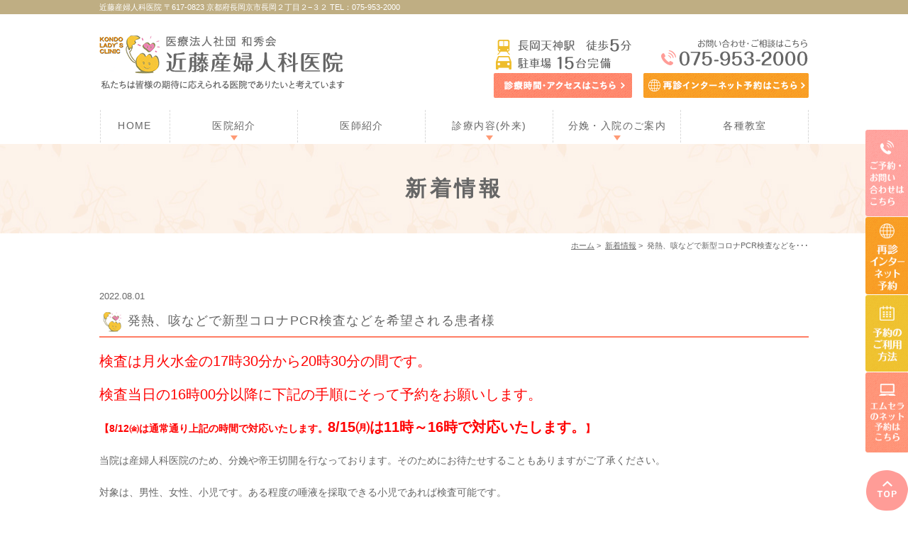

--- FILE ---
content_type: text/html; charset=UTF-8
request_url: https://www.kondo-sanfujinka.com/news/1315/
body_size: 6447
content:
<!DOCTYPE html>
<html lang="ja">
<head>
<meta name="viewport" content="width=device-width,minimum-scale=1.0,maximum-scale=2.0,user-scalable=yes,initial-scale=1.0" />
<meta http-equiv="Content-Type" content="text/html; charset=UTF-8" />
<title>発熱、咳などで新型コロナPCR検査などを希望される患者様 | 近藤産婦人科医院</title>

<!--[if lt IE 9]>
<script src="https://www.kondo-sanfujinka.com/wp-content/themes/originalstyle-1column/js/html5.js"></script>
<![endif]-->

<!-- All in One SEO Pack 2.8 by Michael Torbert of Semper Fi Web Design[236,282] -->
<link rel="canonical" href="https://www.kondo-sanfujinka.com/news/1315/" />
			<script type="text/javascript" >
				window.ga=window.ga||function(){(ga.q=ga.q||[]).push(arguments)};ga.l=+new Date;
				ga('create', 'UA-130866195-2', 'auto');
				// Plugins
				
				ga('send', 'pageview');
			</script>
			<script async src="https://www.google-analytics.com/analytics.js"></script>
			<!-- /all in one seo pack -->
<link rel='dns-prefetch' href='//ajax.googleapis.com' />
<link rel='dns-prefetch' href='//s.w.org' />
<link rel="alternate" type="application/rss+xml" title="近藤産婦人科医院 &raquo; フィード" href="https://www.kondo-sanfujinka.com/feed/" />
<link rel="alternate" type="application/rss+xml" title="近藤産婦人科医院 &raquo; コメントフィード" href="https://www.kondo-sanfujinka.com/comments/feed/" />
<link rel="alternate" type="application/rss+xml" title="近藤産婦人科医院 &raquo; 発熱、咳などで新型コロナPCR検査などを希望される患者様 のコメントのフィード" href="https://www.kondo-sanfujinka.com/news/1315/feed/" />
<link rel='stylesheet' id='sbi_styles-css'  href='https://www.kondo-sanfujinka.com/wp-content/plugins/instagram-feed/css/sbi-styles.min.css?ver=6.10.0' type='text/css' media='all' />
<link rel='stylesheet' id='slick-style-css'  href='https://www.kondo-sanfujinka.com/wp-content/themes/originalstyle-1column/css/slick.css?ver=4.9.28' type='text/css' media='all' />
<link rel='stylesheet' id='simplelightbox-style-css'  href='https://www.kondo-sanfujinka.com/wp-content/themes/originalstyle-1column/css/simplelightbox.min.css?ver=4.9.28' type='text/css' media='all' />
<link rel='stylesheet' id='originalstylecommon-style-css'  href='https://www.kondo-sanfujinka.com/wp-content/themes/originalstyle-1column/common.css?ver=4.9.28' type='text/css' media='all' />
<link rel='stylesheet' id='originalstyle-style-css'  href='https://www.kondo-sanfujinka.com/wp-content/themes/originalstyle-1column/style.css?ver=4.9.28' type='text/css' media='all' />
<link rel='stylesheet' id='originalstyleindex-style-css'  href='https://www.kondo-sanfujinka.com/wp-content/themes/originalstyle-1column/index.css?ver=4.9.28' type='text/css' media='all' />
<link rel='https://api.w.org/' href='https://www.kondo-sanfujinka.com/wp-json/' />
<link rel="alternate" type="application/json+oembed" href="https://www.kondo-sanfujinka.com/wp-json/oembed/1.0/embed?url=https%3A%2F%2Fwww.kondo-sanfujinka.com%2Fnews%2F1315%2F" />
<link rel="alternate" type="text/xml+oembed" href="https://www.kondo-sanfujinka.com/wp-json/oembed/1.0/embed?url=https%3A%2F%2Fwww.kondo-sanfujinka.com%2Fnews%2F1315%2F&#038;format=xml" />
<script>
  (function(d) {
    var config = {
      kitId: 'sjv3zzk',
      scriptTimeout: 3000,
      async: true
    },
    h=d.documentElement,t=setTimeout(function(){h.className=h.className.replace(/\bwf-loading\b/g,"")+" wf-inactive";},config.scriptTimeout),tk=d.createElement("script"),f=false,s=d.getElementsByTagName("script")[0],a;h.className+=" wf-loading";tk.src='https://use.typekit.net/'+config.kitId+'.js';tk.async=true;tk.onload=tk.onreadystatechange=function(){a=this.readyState;if(f||a&&a!="complete"&&a!="loaded")return;f=true;clearTimeout(t);try{Typekit.load(config)}catch(e){}};s.parentNode.insertBefore(tk,s)
  })(document);
</script>
<!-- Meta Pixel Code -->
<script>
!function(f,b,e,v,n,t,s)
{if(f.fbq)return;n=f.fbq=function(){n.callMethod?
n.callMethod.apply(n,arguments):n.queue.push(arguments)};
if(!f._fbq)f._fbq=n;n.push=n;n.loaded=!0;n.version='2.0';
n.queue=[];t=b.createElement(e);t.async=!0;
t.src=v;s=b.getElementsByTagName(e)[0];
s.parentNode.insertBefore(t,s)}(window, document,'script',
'https://connect.facebook.net/en_US/fbevents.js');
fbq('init', '606391485584033');
fbq('track', 'PageView');
</script>
<noscript><img height="1" width="1" style="display:none" src="https://www.facebook.com/tr?id=606391485584033&ev=PageView&noscript=1"/></noscript>
<!-- End Meta Pixel Code -->
</head>

<body id="pagetop"  class=" blog single single-in-news caegory-in-news ">
<div class="header_top">
<div class="header_access">
<div class="inner">
近藤産婦人科医院 〒617-0823 京都府長岡京市長岡２丁目２−３２ TEL：075-953-2000
</div>
</div>
</div>
<div id="header">
<div class="inner clearfix">
<div id="custom_html-2" class="widget_text headerinner"><div class="textwidget custom-html-widget"><h1><a href="https://www.kondo-sanfujinka.com/"><img src="https://www.kondo-sanfujinka.com/wp-content/themes/originalstyle-1column/img/logo.png" alt="長岡京市・向日市の近藤産婦人科医院"></a></h1>

<ul class="pc">
<li class="tel"><a href="https://www.kondo-sanfujinka.com/access/#a01"><img alt="長岡天神駅　徒歩5分 駐車場 15台完備 お問い合わせ・ご相談はこちら075-953-2000" src="https://www.kondo-sanfujinka.com/wp-content/themes/originalstyle-1column/img/header_txt.png" class="teling"></a>
<ul class="btn clearfix" style="">
<li class="access"><a href="https://www.kondo-sanfujinka.com/access/#a02"><img alt="診療時間・アクセスはこちら
" src="https://www.kondo-sanfujinka.com/wp-content/themes/originalstyle-1column/img/header_ac.png"></a></li>
<li class="inq"><a href="https://yoyaku.atlink.jp/kondo/" target="_blank" onclick="ga('send', 'event', 'pcsite', 'mail', 'header-yoyaku');"><img alt="インターネット予約はこちら" src="https://www.kondo-sanfujinka.com/wp-content/uploads/header_web.png"></a></li>
</ul></li>
</ul>
<ul class="sp">
<li><a href="https://www.kondo-sanfujinka.com/"><img src="https://www.kondo-sanfujinka.com/wp-content/themes/originalstyle-1column/img/sp_nav01.png" alt="HOME"></a></li>
<li><a href="tel:0759532000" onclick="ga('send', 'event', 'smartphone', 'phone-number-tap', 'header');"><img src="https://www.kondo-sanfujinka.com/wp-content/themes/originalstyle-1column/img/sp_nav02.png" alt="Tel.075-953-2000"></a></li>
<li><a href="https://www.kondo-sanfujinka.com/access/#a03"><img src="https://www.kondo-sanfujinka.com/wp-content/themes/originalstyle-1column/img/sp_nav03.png" alt="アクセス"></a></li>

<li id="toggle" class="sp"><a><img src="https://www.kondo-sanfujinka.com/wp-content/themes/originalstyle-1column/img/sp_nav04.png" alt="MENU"></a></li>
</ul>
</div></div></div>
</div>

<div id="nav">
<div class="inner">
<div class="textwidget custom-html-widget"><div class="menu-header-nav-container">
<ul class="menu" id="menu-header-nav">
<li class="nav01"><a href="https://www.kondo-sanfujinka.com/">HOME</a></li>
<li class="has_children nav02"><a href="javascript:void(0)">医院紹介</a>
<ul class="sub-menu submenu-sp">
<li><a href="https://www.kondo-sanfujinka.com/about/">当院について</a></li>
<li><a href="https://www.kondo-sanfujinka.com/clinic/">院内紹介</a></li>
<li><a href="https://www.kondo-sanfujinka.com/access/#a02">診療時間・アクセス</a></li>
<li><a href="https://www.kondo-sanfujinka.com/internet">インターネット予約</a></li>
<li><a href="https://www.kondo-sanfujinka.com/faq">よくある質問</a></li>
<li><a href="https://www.kondo-sanfujinka.com/voice3">患者様のお声</a></li>
<li><a href="https://www.kondo-sanfujinka.com/recruit">採用情報</a></li>
</ul>
</li>
<li class="nav03"><a href="https://www.kondo-sanfujinka.com/doctor/">医師紹介</a></li>
<li class="has_children nav04"><a href="javascript:void(0)">診療内容(外来)</a>
<div class="submenu-wrap submenu-sp"><div class="submenu-inner">
<ul class="sub-menu">
<li class="submenu_ttl">産科</li>
<li><a href="https://www.kondo-sanfujinka.com/boy_girl/">男女産み分け相談</a></li>
<li><a href="https://www.kondo-sanfujinka.com/checkup/">妊婦健診・超音波健診</a></li>
<li><a href="https://www.kondo-sanfujinka.com/echo_4d/">4Dエコー</a></li>
<li><a href="https://www.kondo-sanfujinka.com/surgery/">産科手術</a></li>
	<li><a href="https://www.kondo-sanfujinka.com/child_care/">助産師による母乳外来・育児相談</a></li>
<li><a href="https://www.kondo-sanfujinka.com/care/">産後ケア事業</a></li>
</ul>
<ul class="sub-menu">
<li class="submenu_ttl">婦人科</li>
<li><a href="https://www.kondo-sanfujinka.com/gynecology/">婦人科検診</a></li>
<li><a href="https://www.kondo-sanfujinka.com/uterus/">子宮筋腫</a></li>
<li><a href="https://www.kondo-sanfujinka.com/bridal/">ブライダルチェック</a></li>
<li><a href="https://www.kondo-sanfujinka.com/menopause/">更年期障害</a></li>
<li><a href="https://www.kondo-sanfujinka.com/puberty/">思春期外来</a></li>
<li><a href="https://www.kondo-sanfujinka.com/venereal/">性感染症(性病)</a></li>
<li><a href="https://www.kondo-sanfujinka.com/irregularity/">生理不順(月経不順）</a></li>
<li><a href="https://www.kondo-sanfujinka.com/menstrual_pain/">月経困難症(生理痛)</a></li>
<li><a href="https://www.kondo-sanfujinka.com/hormone/">ホルモン補充治療</a></li>
<li><a href="https://www.kondo-sanfujinka.com/contraception/">避妊相談</a></li>
<li><a href="https://www.kondo-sanfujinka.com/chinese_medicine/">漢方相談</a></li>
<li class="last"><a href="https://www.kondo-sanfujinka.com/unnurture/">不育症相談</a></li>
</ul>
<ul class="sub-menu">
<li class="submenu_ttl">ピル・避妊</li>
<li><a href="https://www.kondo-sanfujinka.com/pill/">ピル・アフターピル(緊急避妊)</a></li>
<li class="last"><a href="https://www.kondo-sanfujinka.com/ring/">子宮内避妊器具(避妊リング)</a></li>
</ul>
<ul class="sub-menu">
<li class="submenu_ttl">エイジングケア</li>
<li><a href="https://www.kondo-sanfujinka.com/placenta/">プラセンタ注射</a></li>
<li class="last"><a href="https://www.kondo-sanfujinka.com/aging_care/">エイジングケアサプリメント</a></li>
<li class="last"><a href="https://www.kondo-sanfujinka.com/emsella/">エムセラ</a></li>
</ul>
</div></div>
</li>

<li class="has_children nav05"><a href="javascript:void(0)">分娩・入院のご案内</a>
<ul class="sub-menu submenu-sp">
<li><a href="https://www.kondo-sanfujinka.com/childbirth/">分娩</a></li>
<li><a href="https://www.kondo-sanfujinka.com/hospitalization/">入院のご案内</a></li>
</ul>
</li>
<li class="nav06"><a href="https://www.kondo-sanfujinka.com/learning/">各種教室</a></li>
</ul>
</div></div></div>
</div>
<div id="contents">
        <div class="page-title"><h2>新着情報</h2></div>
      <div class="bread_wrap">  				<ul class="bread">
		<li><a href="https://www.kondo-sanfujinka.com">ホーム</a>&nbsp;&gt;&nbsp;</li>
		<li><a href="https://www.kondo-sanfujinka.com/news/">新着情報</a>&nbsp;&gt;&nbsp;</li><li></li>
		<li>発熱、咳などで新型コロナPCR検査などを･･･</li>
		</ul>
  </div>
<div class="inner clearfix">
<div id="main" class="mainblock ">
            
<div class="entry-block clearfix block">
    <div class="dateBlock">2022.08.01</div>
	<h3>発熱、咳などで新型コロナPCR検査などを希望される患者様</h3>
	<div class="entry">
	<p><span style="color: #ff0000; font-size: 20px;">検査は月火水金の17時30分から20時30分の間です。</span></p>
<p><span style="color: #ff0000; font-size: 20px;">検査当日の16時00分以降に下記の手順にそって予約をお願いします。</span></p>
<p><strong><span style="color: #ff0000;">【8/12㈮は通常通り上記の時間で対応いたします。<span style="font-size: 20px;">8/15㈪は11時～16時で対応いたします。</span>】</span></strong></p>
<p>当院は産婦人科医院のため、分娩や帝王切開を行なっております。そのためにお待たせすることもありますがご了承ください。</p>
<p>対象は、男性、女性、小児です。ある程度の唾液を採取できる小児であれば検査可能です。</p>
<p><span style="color: #ff0000;">駐車場にて検査実施のため、<strong>必ず車での来院をお願いいたします。対応するまで必ず車内での待機</strong>をお願いいたします。</span></p>
<p><span style="color: #ff0000;">昼間,夜間のお電話による問い合わせは一切対応できません。ご了承ください。</span></p>
<p><span style="color: #000000;">下記の手順で検査させていただきます。</span></p>
<p><strong><span style="font-size: 16px;">〇　iPhoneの方</span></strong></p>
<p>検査をするためには、iPhoneのSMSで保険証の画像と情報を送信していただきます。</p>
<p>①誤送信予防のため、<span style="color: #ff0000;">070-2449-2000</span>にSMSで『PCR検査希望　iPhone 　名前　ふりがな　(例　近藤　徳子　こんどう　とくこ)』とメッセージを送信してください。</p>
<p>②当院から、近藤産婦人科です。と返信しますので</p>
<p>③返信を確認してから、保険証と以下の情報をSMSで送信してください。</p>
<p>　検査を受ける患者様の<span style="color: #ff0000;">氏名・ふりがな・生年月日・年齢・連絡先の電話番号・住所・発症日・現在の症状・来院時間(17：30～20：30)</span></p>
<p>④070-2449-2000からSMS、もしくは電話をします。連絡がなければSMSでメールしてください。</p>
<p><strong><span style="font-size: 16px;">〇　iPhone以外のAndroidの方</span></strong></p>
<p>①誤送信予防のため、<span style="color: #ff0000;">070-2449-2000</span>にSMSで『PCR検査希望　Android　名前　ふりがな　(例　近藤　徳子　こんどう　とくこ)』とメッセージを送信してください。</p>
<p>②当院から、近藤産婦人科です。と返信しますので</p>
<p>③返信を確認した後に、iPhone以外のAndroidのスマホでは画像が送れません。そのため保険証の画像は</p>
<p>Gmail　メールアドレス<span style="color: #ff0000;">　gynekondo@gmail.com</span> に添付送信してください。</p>
<p>その他の以下の情報は070-2449-2000にSMSで送信してください。</p>
<p>　検査を受ける患者様の<span style="color: #ff0000;">氏名・ふりがな・生年月日・年齢・連絡先の電話番号・住所・発症日・現在の症状・来院時間(17：30～20：30)</span></p>
<p>④070-2449-2000からSMS、もしくは電話をします。連絡がなければSMSでメールしてください。</p>
<p><strong><span style="font-size: 16px;">【検査結果報告】</span></strong></p>
<p>翌日以降にSMS(070-2449-2000)もしくはGmail(gynekondo@gmail.com)で報告させていただきます。</p>
<p><strong><span style="font-size: 16px;">【お支払い】</span></strong></p>
<p>検査後１４日～３０日の間の診療時間内にお支払いにお越しください。</p>
	</div>
 </div>

    </div>
<div id="aside">

<div id="custom_html-4" class="widget_text sideinner"><div class="textwidget custom-html-widget"><div class="inq">
<a href="https://www.kondo-sanfujinka.com/access/#a01"><img src="https://www.kondo-sanfujinka.com/wp-content/themes/originalstyle-1column/img/side01.png" alt="ご予約・お問い合わせはこちら"></a>
<a href="https://yoyaku.atlink.jp/kondo/" target="blank" onclick="ga('send', 'event', 'pcsite', 'mail', 'side-yoyaku');"><img src="https://www.kondo-sanfujinka.com/wp-content/uploads/side02.png" alt="インターネット予約"></a>
<a href="https://www.kondo-sanfujinka.com/internet"><img src="https://www.kondo-sanfujinka.com/wp-content/themes/originalstyle-1column/img/side03.png" alt="予約のご利用方法"></a>
<a href="https://coubic.com/kondo-sanfujinka/943977/express/"><img src="https://www.kondo-sanfujinka.com/wp-content/themes/originalstyle-1column/img/side04.png" alt="エムセラのネット予約はこちら"></a>
</div></div></div>
</div>
</div>
</div>

<div class="" id="footer">
<div class="inner clearfix ">
<div id="custom_html-7" class="widget_text footerinner"><div class="textwidget custom-html-widget"><div class="menu-footer-nav-container clearfix">
<div class="con_l">
<p class="logo"><img src="https://www.kondo-sanfujinka.com/wp-content/themes/originalstyle-1column/img/logo.png" alt="近藤産婦人科医院"></p>
<ul id="menu-footer-nav" class="menu">
<li class="menu-item-has-children">
<ul class="sub-menu" style="display: block;">
<li><a href="https://www.kondo-sanfujinka.com/">HOME</a></li>
<li><a href="https://www.kondo-sanfujinka.com/about/">医院紹介</a>
<ul>
<li><a href="https://www.kondo-sanfujinka.com/about/">当院について</a></li>
<li><a href="https://www.kondo-sanfujinka.com/clinic/">院内紹介</a></li>
<li><a href="https://www.kondo-sanfujinka.com/access/#a02">診療時間・アクセス</a></li>
<li><a target="_blank" href="https://www.kondo-sanfujinka.com/internet/">インターネット予約</a></li>
<li><a href="https://www.kondo-sanfujinka.com/faq">よくある質問</a></li>
</ul>
</li>
<li><a href="https://www.kondo-sanfujinka.com/doctor/">医師紹介</a>
</li>
<li>分娩・入院のご案内
<ul>
<li><a href="https://www.kondo-sanfujinka.com/childbirth/">分娩</a></li>
<li><a href="https://www.kondo-sanfujinka.com/hospitalization/">入院のご案内</a></li>
</ul></li>
<li><a href="https://www.kondo-sanfujinka.com/sitemap/">サイトマップ</a></li>
</ul>
</li>
<li class="menu-item-has-children">
<ul class="sub-menu" style="display: block;">
<li><a href="https://www.kondo-sanfujinka.com/about/#a02">診療内容(外来)</a>
<ul>
<li class="ttl">産科</li>
<li><a href="https://www.kondo-sanfujinka.com/boy_girl/">男女産み分け相談</a></li>
<li><a href="https://www.kondo-sanfujinka.com/checkup/">妊婦健診・超音波健診</a></li>
<li><a href="https://www.kondo-sanfujinka.com/surgery/">産科手術</a></li>
<li><a href="https://www.kondo-sanfujinka.com/echo_4d/">4Dエコー</a></li>
<li><a href="https://www.kondo-sanfujinka.com/child_care/">助産師による母乳外来・育児相談</a></li>
<li><a href="https://www.kondo-sanfujinka.com/care/">産後ケア事業</a></li>
<li class="last"><a href="https://www.kondo-sanfujinka.com/abortion/">中絶手術のご案内</a></li>
<li class="ttl">エイジングケア</li>
<li><a href="https://www.kondo-sanfujinka.com/placenta/">プラセンタ注射</a></li>
<li class="last"><a href="https://www.kondo-sanfujinka.com/aging_care/">エイジングケアサプリメント</a></li>
</ul>
</li>
</ul>
</li>
<li class="menu-item-has-children">
<ul class="sub-menu" style="display: block;">
<li>
<ul>
<li class="ttl">婦人科</li>
<li><a href="https://www.kondo-sanfujinka.com/gynecology/">婦人科検診</a></li>
<li><a href="https://www.kondo-sanfujinka.com/uterus/">子宮筋腫</a></li>
<li><a href="https://www.kondo-sanfujinka.com/bridal/">ブライダルチェック</a></li>
<li><a href="https://www.kondo-sanfujinka.com/menopause/">更年期障害</a></li>
<li><a href="https://www.kondo-sanfujinka.com/puberty/">思春期外来</a></li>
<li><a href="https://www.kondo-sanfujinka.com/venereal/">性感染症(性病)</a></li>
<li><a href="https://www.kondo-sanfujinka.com/irregularity/">生理不順(月経不順）</a></li>
<li><a href="https://www.kondo-sanfujinka.com/menstrual_pain/">月経困難症(生理痛)</a></li>
<li><a href="https://www.kondo-sanfujinka.com/hormone/">ホルモン補充治療</a></li>
<li><a href="https://www.kondo-sanfujinka.com/contraception/">避妊相談</a></li>
<li><a href="https://www.kondo-sanfujinka.com/chinese_medicine/">漢方相談</a></li>
<li class="last"><a href="https://www.kondo-sanfujinka.com/unnurture/">不育症相談</a></li>
<li class="ttl">ピル・避妊</li>
<li><a href="https://www.kondo-sanfujinka.com/pill/">ピル・アフターピル(緊急避妊)</a></li>
<li class="last"><a href="https://www.kondo-sanfujinka.com/ring/">子宮内避妊器具(避妊リング)</a></li>
</ul>
</li>
</ul>
</li>
</ul>
</div>
<div class="footer_access">
<p class="footer_bnr clearfix"><a href="https://www.kondo-sanfujinka.com/access/#a01"><img src="https://www.kondo-sanfujinka.com/wp-content/themes/originalstyle-1column/img/footer_bn01.png" alt="tel:075-953-2000"></a><a href="https://yoyaku.atlink.jp/kondo/" target="_blank" onclick="ga('send', 'event', 'smartphone', 'phone-mail', 'footer');"><img src="https://www.kondo-sanfujinka.com/wp-content/uploads/footer_bn02.png" alt="24時間予約可能！インターネット予約"></a></p>
<p class="kuro">お電話またはインターネット予約でご予約ください<br />お問い合わせはお電話にて承っております</p>
<div class="googlemap"><iframe src="https://www.google.com/maps/embed?pb=!1m18!1m12!1m3!1d3271.1885317846445!2d135.68741695101642!3d34.92680837848572!2m3!1f0!2f0!3f0!3m2!1i1024!2i768!4f13.1!3m3!1m2!1s0x6001046c19e4e2c1%3A0xa4112d7278827ccc!2z6L-R6Jek55Sj5amm5Lq656eR5Yy76Zmi!5e0!3m2!1sja!2sjp!4v1538709480635" width="600" height="450" style="border:0" allowfullscreen></iframe></div>
<p><a href="https://www.google.co.jp/maps/place/%E8%BF%91%E8%97%A4%E7%94%A3%E5%A9%A6%E4%BA%BA%E7%A7%91%E5%8C%BB%E9%99%A2/@34.9268084,135.687417,17z/data=!3m1!4b1!4m5!3m4!1s0x6001046c19e4e2c1:0xa4112d7278827ccc!8m2!3d34.926804!4d135.689611?hl=ja" target="_blank">大きな地図で見る ＞</a><br>医院名：近藤産婦人科医院<br>住所：〒617-0823 京都府長岡京市長岡２丁目２−３２<br>TEL：075-953-2000<br><a href="https://www.kondo-sanfujinka.com/clinic/#a05">詳しいアクセスはこちら ＞</a></p>
</div>
</div>

<div class="p_01">&copy;近藤産婦人科医院</div>

<div class="btm_inq sp">
<div><div class="inq01">
<a href="https://www.kondo-sanfujinka.com">
</a>
<a href="#header"><img src="https://www.kondo-sanfujinka.com/wp-content/themes/originalstyle-1column/img/pagetop.png" alt="一番上に戻る"></a>
</div></div>
<div class="clearfix">
<a href="https://yoyaku.atlink.jp/kondo/" target="blank" onclick="ga('send', 'event', 'smartphone', 'phone-mail', 'fixation-yoyaku');"><img src="https://www.kondo-sanfujinka.com/wp-content/uploads/sp_footer_web.png" alt="インターネット予約" /></a>
<a href="https://www.kondo-sanfujinka.com/internet/" target="blank"><img src="https://www.kondo-sanfujinka.com/wp-content/themes/originalstyle-1column/img/sp_footer_yoyaku.png" alt="予約のご利用方法" /></a>
<a href="https://coubic.com/kondo-sanfujinka/943977/express/"><img src="https://www.kondo-sanfujinka.com/wp-content/themes/originalstyle-1column/img/sp_footer_emusera.png" alt="エムセラのネット予約はこちら" /></a>
</div>
</div>
<div class="inq01 pc"><a href="https://www.kondo-sanfujinka.com">
</a><a href="#header"><img src="https://www.kondo-sanfujinka.com/wp-content/themes/originalstyle-1column/img/pagetop.png" alt="一番上に戻る"></a>
</div>
<div style="width: 200px;margin:0 auto;"><!-- ←widthでサイズ調整 --><a style="display: block; background-color:#fff;" href="https://www.method-innovation.co.jp/" target="_blank" rel="noopener"><img style="width: 100%; height: auto; vertical-align: bottom;" src="https://www.method-innovation.co.jp/wp-content/uploads/logo.svg" alt="クリニックホームページ作成" /></a><a style="padding-top: 3.75%; text-decoration: none; flex-flow: row wrap; justify-content: center; display: flex; color: #4d4d4d;" href="https://www.method-innovation.co.jp/" target="_blank" rel="noopener"><span style="font-size: 14px; font-family: '游ゴシック体',YuGothic,'游ゴシック','Yu Gothic',sans-serif; font-feature-settings: 'palt' 1; letter-spacing: 0.04em; font-weight: bold; text-align: left;">クリニックホームページ制作</span></a></div></div></div></div>
</div>
<!-- Instagram Feed JS -->
<script type="text/javascript">
var sbiajaxurl = "https://www.kondo-sanfujinka.com/wp-admin/admin-ajax.php";
</script>
<script type='text/javascript' src='https://ajax.googleapis.com/ajax/libs/jquery/1.10.1/jquery.min.js?ver=1.10.1'></script>
<script type='text/javascript' src='https://www.kondo-sanfujinka.com/wp-content/themes/originalstyle-1column/js/script.js?ver=4.9.28'></script>
<script type='text/javascript' src='https://www.kondo-sanfujinka.com/wp-content/themes/originalstyle-1column/js/slick.js?ver=4.9.28'></script>
<script type='text/javascript' src='https://www.kondo-sanfujinka.com/wp-content/themes/originalstyle-1column/js/simple-lightbox.min.js?ver=4.9.28'></script>
<script type='text/javascript' src='https://www.kondo-sanfujinka.com/wp-content/themes/originalstyle-1column/js/loop.js?ver=4.9.28'></script>
<script type='text/javascript' src='https://www.kondo-sanfujinka.com/wp-includes/js/wp-embed.min.js?ver=4.9.28'></script>

</body>
</html>


--- FILE ---
content_type: text/css
request_url: https://www.kondo-sanfujinka.com/wp-content/themes/originalstyle-1column/common.css?ver=4.9.28
body_size: 5759
content:
@charset "UTF-8";
/*
Theme Name:Original Style - 1column
Version:1.1
2016.11.05
header,nav,footerなどの構成の指定
*/

/*===================
 Reset
===================*/

html, body, div, span, applet, object, iframe,
h1, h2, h3, h4, h5, h6, p, blockquote, pre,
a, abbr, acronym, address, big, cite, code,
del, dfn, em, img, ins, kbd, q, s, samp,
small, strike, strong, sub, sup, tt, var,
b, u, i, center,
dl, dt, dd, ol, ul, li,
fieldset, form, label, legend,
table, caption, tbody, tfoot, thead, tr, th, td,
article, aside, canvas, details, embed,
figure, figcaption, footer, header, hgroup,
menu, nav, output, ruby, section, summary,
time, mark, audio, video {
margin: 0;
padding: 0;
border: 0;
font-size: 100%;
font: inherit;
vertical-align: baseline;
}
body {
line-height: 1;
}
ol, ul {
list-style: none;
}
blockquote, q {
quotes: none;
}
blockquote:before, blockquote:after,
q:before, q:after {
content: '';
content: none;
}
table {
border-collapse: collapse;
border-spacing: 0;
}

/*===================
 Native
===================*/

/* editor */

.mainblock p,
.mce-content-body p {
    display: block;
    margin:0 0 1.4em;
}
strong { font-weight: bold; }
em { font-style: italic; }
blockquote {
    display: block;
    -webkit-margin-before: 1em;
    -webkit-margin-after: 1em;
    -webkit-margin-start: 40px;
    -webkit-margin-end: 40px;
}

/**/img[class*="wp-image-"],
img[class*="attachment-"] {
    height: auto;
    max-width: 100%;
}

/* clearfix */

.clearfix {
    overflow: hidden;
    zoom: 1;
}
.clearfix:after {
    content: "";
    display: block;
    clear: both;
}

body {
	font-family:"メイリオ", Meiryo,"ヒラギノ角ゴ Pro W3", "Hiragino Kaku Gothic Pro",  "ＭＳ Ｐゴシック", "MS PGothic", sans-serif;
	color:#666;
	line-height:1.8em;
	letter-spacing:0;
	font-size:14px;
}
a:focus, *:focus { outline:none; }

a,
a img {
	-webkit-transition: 200ms;
	transition: 200ms;
}
a ,
a:visited {
	color:#ff7e65;
}
a:hover {
	text-decoration:none;
}
a:hover img {
	opacity: 0.7;
	-moz-opacity: 0.7;
	filter: alpha(opacity=70);
 	cursor:pointer;
}

img {
	max-width:100%;
	max-height:100%;
}

/*==========================
	base
==========================*/

#header > .inner, #nav > .inner,
#contents > .inner,
#footer .inner {/* コンテンツ幅 */
	width:1000px;
	margin:0 auto;
	max-width:96%;
}

/*==========================
	#header
==========================*/

#header {
	box-sizing:border-box;
}
#header h1 {/* h1ロゴのサイズ指定 */
	display:block;
	float:left;
	max-width:42%;
	width:346px;
	padding-top:0;
}
#header h1 img { width:100%;}
#header h1 a:hover img {
	opacity: 1;
	-moz-opacity: 1;
	filter: alpha(opacity=100);
}

.headerinner ul.pc {
	float:right;
	overflow:hidden;
	width:444px;
	max-width:55%;
	box-sizing:border-box;
	text-align:right;
}
.headerinner ul img { display:block;}
.headerinner .txt {
	float:left;
	width:50%;
}
.headerinner .txt img { width:300px;}
.headerinner .tel {
	float:right;
	padding-top:5px;
}
.headerinner .tel img.telimg {
	width:444px;
}
.headerinner .btn {
	padding-top:5px;
}
.headerinner .btn .access {
	width:195px;
	max-width:44%;
	float:left;
}
.headerinner .btn .inq{
	width:233px;
	max-width:53%;
	float:right;
}

/*==========================
	#nav
==========================*/

.menu-sp-nav-container {/* スマホ用メニューを隠す */
	display:none;
}
.fixed {/* javascript用 */
	position: fixed;
	top: 0;
}
#nav {
	background:#fff;
	box-sizing:border-box;
}

/*==========================
	#contents
==========================*/

/* H2タイトル -------------*/
.page-title {
	overflow:hidden;
	position:relative;
background:url(img/top01_bg.jpg) no-repeat center;
	text-align:center;
	padding:3em 0;
}
.page-title h2 {
	 color:#666;
	font-size:30px;
	letter-spacing:0.15em;
	font-weight:bold;
	position:relative;
	line-height:1.4em;
		font-family:"Yu Gothic", "游ゴシック", YuGothic, "游ゴシック体","ヒラギノ角ゴ Pro W3", "Hiragino Kaku Gothic Pro", "メイリオ", Meiryo, Osaka, "ＭＳ Ｐゴシック", "MS PGothic", sans-serif;

}

/* パンくず -------------*/
.bread_wrap {
	background:#fff;
	margin-bottom:2.5em;
}
.home .bread_wrap { margin-bottom:0;}
.bread_wrap .bread {
	box-sizing:border-box;
	margin-left:auto;
	margin-right:auto;
	width:1000px;
	max-width:96%;
}
.bread {
	padding:0.4em 0 0.4em;
	font-size:82%;/*13px*/
	margin-bottom:0.5em;
	text-align:right;
}
.bread li {
	display:inline-block;
	line-height:1.3em;
}
.bread li a {
	color:#666;
}
.bread li a:hover {
	text-decoration:none;
}

/* コンテンツの下部余白 -------------*/

.mainblock.under {
	padding-bottom:3em;
}

/*==========================
	#aside
==========================*/

/*==========================
	.contentbottom
==========================*/

.contentbottom {
	text-align:center;
	padding-bottom:5%;
}
.contentbottom .contact-bn {
	text-align:center;
}
.contentbottom .contact-bn a {
	display:inline-block;
	margin:0 0.5% ;
	width:1000px;
	max-width:96%;
}

/*==========================
	#footer
==========================*/

.bnr {
	padding:40px 0 0;
}
.bnr a {
	display:inline-block;
	margin:0 0.5% 0;
	width:360px;
	max-width:46%;
}

#footer {
	padding:5em 0 0.5em;
	text-align:left;
	background:url(img/footer_bg.jpg) ;
	color:#666;
	font-size:15px;
}
#footer li.menu-item-has-children {
	margin-bottom:2em;
}
#menu-footer-nav li.menu-item-has-children > .sub-menu > li {
	font-size:18px;
	color:#666;
	position:relative;
	padding-left:1.2em;
	font-weight:bold;
}
#menu-footer-nav li.menu-item-has-children:not(:last-child) > .sub-menu > li:before {
	content:"■";
	color:#ff7e65;
	position:absolute;
	top:0;
	left:0;
}
#footer .sub-menu {
	font-size: 15px;
    margin-bottom: 1.2em;
    margin-top: 0.5em;
    display: block !important;
    margin-left: 3px;

}
#menu-footer-nav li.menu-item-has-children > .sub-menu > li ul {
    margin-top: 6px;
}
#footer .sub-menu li > ul > li{
	line-height:1.4;
	font-size:14px;
	position:relative;
	margin-bottom:0.6em;
	padding-left:1px;
	font-weight:normal;
}
#footer .sub-menu li > ul > li::before {
	position:absolute;
	content:"・";
    width: 0;
    height: 0;
	top: 0;
	left: -17px;
}
#footer .sub-menu li > ul > li.ttl::before {
	position: absolute;
    content: "";
    width: 0;
    height: 0;
    top: 0.6em;
    left: -13px;
    margin: -5px 0 0 0;
    border: 4px solid transparent;
    border-top: 7px solid #ff7b2c;
    -moz-transform: rotate(-90deg);
    -webkit-transform: rotate(-90deg);
    -o-transform: rotate(-90deg);
    -ms-transform: rotate(-90deg);
    transform: rotate(-90deg);
}

#footer li  a {
	text-decoration:none;
	color:#666;
}
#footer li a:hover {
	color:#ff7b2c;
}
.footer_access p {
	margin-bottom:1em;
	line-height:1.6;
	font-size:15px;
}
.footer_access p.logo {
	margin-bottom:1em;
}

#footer .googlemap iframe {
	border:1px solid #ccc;
	box-sizing:border-box;
}
#footer .googlemap{
	margin-bottom:5px;
}
p.footer_ttl {
    font-size: 13px;
    font-weight: bold;
    text-align: center;
    background: #f9d8cf;
    padding: 0.3em 0.5em 0.25em;
    border-radius: 15px;
	max-width: 390px;
    margin: 1em auto;
}
.p_01{
	text-align:center;
	padding: 1.2em 0;
}
.copyright {/**/
	text-align:center;
	padding: 0em 0 1.2em;
	font-size:14px;
	color:#555;
	background:#f1f1f1;
}
#footer .footer_access a{
	color:#666;
	text-decoration:underline;
}
#footer p.logo{
	margin-bottom:2em;
}
p.footer_bnr {
    max-width: 390px;
    margin: 0 auto 1em;
}
p.footer_bnr a + a {
    float: right;
}
p.kuro{
	color:#333;
}
/********************************
	Responsive
*********************************/

@media screen and (min-width: 768px) {/* タブレットまで */

.sp { display:none !important;}
.telbtn { display:none;}

/*==========================
	base
==========================*/

/*-- 2カラム時の設定 ------------
#main {
	width:720px;
	float:right;
}
#aside {
	width:240px;
	float:left;
	margin-bottom:20px;
}
--------------*/

/*==========================
	#header
==========================*/
#header {
	padding:30px 0 15px;
	top:0;
	left:0;
	width:100%;
	z-index:100;
}

/*==========================
	#nav
==========================*/
#nav {
	left:0;
	width:100%;
	z-index:100;
	box-sizing:content-box;
	background:#fff;
}
#nav .inner {
	height:50px;
}

/* PC用グローバルナビゲーション */
#nav li {
	box-sizing:border-box;
}
#nav a ,
#menu-header-nav > li > span {
	text-decoration:none;
	display:block;
	text-align:center;
	background-repeat:no-repeat;
	line-height:1.35em;
	box-sizing:border-box;
	-webkit-transition: 200ms;
	transition: 200ms;
}
#menu-header-nav > li {
	width:18%;
	position:relative;
	float:left;
}
#menu-header-nav > li.nav01 {	width:10%;}

#menu-header-nav > li > a,
#menu-header-nav > li > span {/**/
	font-size:14px;
	height: 50px;
	box-sizing:border-box;
	padding:15px 4px 0;
	color:#666;
	letter-spacing:0.1em;
	position: relative;
	z-index: 20000;
	background-color:#fff;
	line-height:1.4em;
}
/*#menu-header-nav > li.nav01 > a {
	background-image:url(img/nav_home.png) ;
	background-position:center;
	background-repeat:no-repeat;
	text-indent:-9px;
}*/

#menu-header-nav > li > a::before,
#menu-header-nav > li > a::after {
	position:absolute;
	content:"";
	right:0;
	top:2px;
	height:46px;
	width:1px;
	border-right:1px dashed #dadada;
}
#menu-header-nav > li.nav01 > a::before {
	left:0;
}

#menu-header-nav > li > a:hover,
#menu-header-nav > li:hover > a > span   {
	color:#fff;
	cursor:pointer;
	background-color:#ff9a75;
}
#nav li.has_children > a:hover:after{
    border-top: 7px solid #fff;
}
#menu-header-nav li {
	-moz-transition: .2s;
	-webkit-transition: .2s;
	-o-transition: .2s;
	-ms-transition: .2s;
	transition: .2s;
}
#menu-header-nav ul.sub-menu {
	position: absolute;
	padding: 0;
	background:none;
	z-index:9;
	top:0;
	left:0;
	width:100%;
	box-sizing:border-box;
	text-align:center;
	-moz-transition: .2s;
	-webkit-transition: .2s;
	-o-transition: .2s;
	-ms-transition: .2s;
	transition: .2s;
}
#menu-header-nav >li:last-child ul.sub-menu { width:100%;}
#menu-header-nav > li > ul.sub-menu {
	height:auto;
	overflow:hidden;
}
#menu-header-nav > li:hover > ul.sub-menu {
	height:auto;
	top:50px;
	padding-top:0;
	padding-bottom:0;
	background:#ffe6e1;
}
#menu-header-nav > li > ul.sub-menu > li{
  width: 100%;
  height: 0;
}
#menu-header-nav > li:hover > ul.sub-menu > li {
	float:none;
	height:auto;
	border-top: 1px solid #ff9f7d;
}

#menu-header-nav > li > ul.sub-menu > li a{
	font-size:14px;
	text-align:center;
	text-indent:inherit;
	color:#444;
	padding:12px 5px 11px;
	display:block;
}
#menu-header-nav ul.sub-menu li a:hover {
	color:#fff;
	background-color:#ff9a75;
}
/* サブ */
#nav .nav04 li > a{
    position: relative;
    border-right:none;
}
#nav .nav04 li:first-child > a{
    border-left: none;
}
#menu-header-nav > li.nav04{
    float: left;
    position: inherit;
}

#menu-header-nav li .submenu-wrap {
	height:0;
	overflow:hidden;
}
#menu-header-nav li:hover .submenu-wrap {
    display: block;
    position: absolute;
    width: 100%;
    left: 0;
    z-index: 4;
    background:#ffe6e1;
    overflow: hidden;
    height: auto;
    padding-bottom: 1em;
    padding-top: 1em;
    border-top: 1px solid #ff9f7d;
}

#menu-header-nav li .submenu-wrap .submenu-inner {
	width:1000px;
	max-width:96%;
	margin:0 auto 0;
	overflow:hidden;
}
#menu-header-nav li .submenu-wrap .menutitle {
	text-align:left;
	overflow:hidden;
	display:block;
	font-size:15px;
	top:0;
	height:0;
	position:relative;
	padding-left:22px;
	font-weight:bold;
	margin-bottom:10px;
	margin-left:10px;
	margin-right:10px;
  -moz-transition: .2s;
  -webkit-transition: .2s;
  -o-transition: .2s;
  -ms-transition: .2s;
  transition: .2s;
}
#menu-header-nav li .submenu-wrap .menutitle::before {
    position: absolute;
    content: "";
    width: 6px;
    height: 6px;
    top: 13px;
    left: 5px;
    border-top: solid 2px #febca6;
    border-right: solid 2px #febca6;
    -webkit-transform: rotate(45deg);
    -ms-transform: rotate(45deg);
    transform: rotate(45deg);
}
#menu-header-nav li .submenu-wrap .menutitle a {

	display:inline;
	background:none;
	color:#505050;
	padding:0;
}
#menu-header-nav li .submenu-wrap .menutitle a:hover {	color:#febca6;}
#menu-header-nav li:hover .submenu-wrap .menutitle {
	height:auto;
	top:0;
	padding-bottom:10px;
	padding-top:5px;
	border-bottom:1px solid #ccc;
}
#menu-header-nav .submenu-wrap  ul.sub-menu {
	position:relative;
	float:left;
	width:25%;
	background:none;
	margin-left:0;
	text-align:left;
	box-sizing:border-box;
	padding-left:10px;
	padding-right:10px;
}
#menu-header-nav .submenu-wrap ul.sub-menu li {
	position:relative;
	padding-left:1em;
}
#menu-header-nav .submenu-wrap ul.sub-menu li.submenu-title {
	padding-left:0.4em;
	font-weight:bold;
	font-size:15px;
}
#menu-header-nav .submenu-wrap ul.sub-menu li.submenu-title::before { display:none;}
#menu-header-nav .submenu-wrap ul.sub-menu li::before {
    position: absolute;
    content: "";
    width: 5px;
    height: 5px;
    top: 9px;
    left: 5px;
    border-top: solid 1px #666;
    border-right: solid 1px #666;
    -webkit-transform: rotate(45deg);
    -ms-transform: rotate(45deg);
    transform: rotate(45deg);
}
#menu-header-nav .submenu-wrap ul.sub-menu li a {
    background: none;
    color: #666;
    text-align: left;
    padding: 0.3em 0.2em 0.3em;
	font-size:14px;
	border-right:none;
}
#menu-header-nav > li:hover .submenu-wrap  ul.sub-menu li a:hover {	color: #ff9f7d;}
#menu-header-nav ul.sub-menu {
    position: absolute;
    padding: 0;
    z-index: 9999;
    top: 0;
    left: 0;
    width: 100%;
    box-sizing: border-box;
    text-align: center;
    -moz-transition: .2s;
    -webkit-transition: .2s;
    -o-transition: .2s;
    -ms-transition: .2s;
    transition: .2s;
}
/*#menu-header-nav > li > ul.sub-menu a {
	border-bottom:1px solid #fbf9f3;
}
*/#menu-header-nav li ul li{
  width: 100%;
  height: 0;
}
#menu-header-nav > li:hover ul li {
	float:none;
	height:auto;
}
#nav li > a,
#nav li > span {position:relative;}
#menu-header-nav .submenu-wrap ul.sub-menu li.submenu_ttl {
    font-weight: bold;
    padding-left: 0;
    margin: 0 0 5px;
}
#menu-header-nav .submenu-wrap ul.sub-menu li.submenu_ttl:before {
    display:none;
}
#nav li.has_children > a::after{
    content: "";
    position: absolute;
    top: 38px;
    left: 50%;
    margin: 0 0 0 -5px;
    width: 0px;
    height: 0px;
    content: "";
    border: 5px solid transparent;
    border-top: 7px solid #ff9a75;
    background: none;
}
/*==========================
	#contents
==========================*/

/* コンテンツのmin-height -------------*/

#contents #main {
	min-height:600px;
}

/*==========================
	#aside
==========================*/

#aside .inq { /* サイド固定バナー */
	position:fixed;
	top:130px;
	right:0;
	width:78px;
	z-index:5;
}
#aside .inq a {
	display:block;
	margin-top:1px;
}

#aside .inq a:hover img {
	opacity: 0.8;
	-moz-opacity: 0.8;
	filter: alpha(opacity=80);
}

/*-- ブログページ ------------*/

.caegory-in-blog #main,
.single-in-blog #main,.caegory-in-column #main, .single-in-column #main {
	float:right;
	width:72%;
}
.caegory-in-blog #aside, .caegory-in-column #aside,
.single-in-blog #aside, .single-in-column #aside {
	float:left;
	width:24%;
}

/*==========================
	.contentbottom
==========================*/

.contentbottom .contact-bn a {
	max-width:96%;
}

/*==========================
	#footer
==========================*/
#footer .con_l{
	width:59%;
}
#footer #menu-footer-nav  {
	float:left;
	width:100%;
	box-sizing:border-box;
	padding-right:1.4%;
}
#footer li.menu-item-has-children {
	float:left;
	width:36%;
}
#footer li.menu-item-has-children:first-child {
    width: 36%;
}
#footer li.menu-item-has-children:last-child {
	width:28%;
	float:right;
}
#footer .footer_access {
	float:right;
	box-sizing:border-box;
	width:39%;
}

#footer .googlemap {
	padding-bottom:57%
}

.inq01.pc {
    position: fixed;
    bottom: 0px;
    right: 0;
    z-index: 100;
}
}
@media screen and (max-width: 1280px) {/*サイドバナーのサイズ調整*/
#aside .inq {
    width: 60px;
	top:182px;
}
}
@media screen and (max-width: 1042px) {/*コンテンツが横幅いっぱいになったら*/

/*==========================
	base
==========================*/
/*-- 2カラム時の設定 ------------
#main {
	width:720px;
	max-width:100%;
	float:none;
	margin:0 auto 2.5em;
}
.home #main {
	width:720px;
}

#aside {
	width:490px;
	max-width:100%;
	float:none;
	margin:0 auto 20px;
}
#aside .sideinner {
	overflow:hidden;
	margin-bottom:20px;
}
------------------*/

/*==========================
	#nav
==========================*/
#nav li {
    box-sizing: border-box;
}

/*==========================
	#footer
==========================*/
#footer .con_l,
#footer #menu-footer-nav  {width:100%;}
#footer .footer_access {	width:100%; margin-bottom:1.5em;}
}
@media screen and (min-width: 768px)  and (max-width: 1042px) {
#menu-header-nav > li a { font-size: 12px; padding-top:18px;}
#menu-header-nav ul.sub-menu li a,
#menu-header-nav > li > ul.sub-menu > li a,
#menu-header-nav .submenu-wrap ul.sub-menu li a{ font-size:12px;}
}
@media screen and (min-width: 768px)  and (max-width: 768px) {

#footer li,
#footer li a,
#menu-sitemap li,
#menu-sitemap li a { vertical-align:top;}
}
@media screen and (max-width: 767px) {/* スマホ */

.pc { display:none !important;}

/*==========================
	base
==========================*/
/*-- 2カラム時の設定 ------------
#main , #aside{
	width:480px;
	max-width:96%;
	float:none;
}*/
/*==========================
	#header
==========================*/
#header {
	padding:16px 0 15px;
}
#header > .inner{
	width:100%;
	max-width:100%;
}
#header h1 {
	padding:0;
	max-width:70%;
	margin:0 auto 10px!important;
	float:none;
}
.headerinner ul {
    max-width: 100%;
    width: 100%;
	clear:both;
	background:rgba(255,255,255,.4);
	z-index:100;
}
.headerinner ul li{
	float:left;
	width: calc(100% / 4);
	box-sizing:border-box;
	border-right:1px solid #e7e7e7;
}
.headerinner ul li:last-child{
	border:none;
}
.headerinner ul img {
	max-width:100%;
	margin:0 auto;
}

/*==========================
	#nav
==========================*/
#nav {
	height:auto;
	padding:0;
}
#nav.fixed{/*.fixedの指定を初期化して無効に。スマホに影響させないため*/
		position:inherit!important;
		top:auto!important;
}

/* メニューボタン
#toggle {
	display: block;
	position: absolute;
	top:0;
	right:0;
	width:auto;
	height:86px;
}
#toggle a {
	width:100%;
	margin:0;
	float:none;
	position: relative;
	padding:0;
	border:none;
}
#toggle img { max-height:100%;}
#toggle a:hover {
	background:none !important;
} */


/* #menu-header-nav ------*/
#menu-header-nav ,
#menu-header-nav > .sub-menu{/* スライドダウンさせるために隠す */
    display: block;
}
#menu-header-nav {/* スライドダウンさせるために隠す */
    display: none;
}


#nav ul.menu {
    background: #fff;
    left: 0;
    margin: 0;
    top: 88px;
    width: 100%;
    position: absolute;
    z-index: 99;
    border-top: 1px solid #ccc;
}
#nav ul li .subtxt {
	display:none;
}
#nav ul li > a br{
	display:none;
}
#nav ul li.nav04 ul.sub-menu > li:first-child {
	border-top:none;
}
#nav ul li.nav04 ul.sub-menu > li:nth-child(2) {
	border-top:none;
}
#nav { padding:0;}
#nav.fixed{/*.fixedの指定を初期化して無効に。スマホに影響させないため*/
		position:inherit!important;
		top:auto!important;
	}
#nav ul.menu {
    background:#fdf3ea;
    left: 0;
    margin: 0;
    top: 100px;
    width: 100%;
    position: absolute;
    z-index: 99999999;
    border-top: 1px solid #ccc;
}
#nav ul li {
	display:block;
	text-align:left;
	background:none;
	float:none;
	height:auto;
	width:100%;
	padding:0;
	box-sizing:border-box;
	border:none;
	border-bottom:1px solid #ccc;
	margin:0;
}
#nav ul li a,
#nav ul li > span {
    display: block;
    padding: 14px 6px 13px 15px;
    background-position: 5px center;
    background-size: 16px auto;
    width: 100%;
    float: none;
    box-sizing: border-box;
    text-align: left;
    height: auto;
    line-height: 1.5;
    font-size: 16px;
    text-decoration: none;
    position: relative;
    color: #333;
}
#nav ul li ul li.last {
    border-bottom: 1px solid #ccc;
}
#nav ul li span:hover { cursor:pointer;}
#nav ul li a:before,
#nav ul li > span:before {content:"・"}
#nav ul li a:hover ,
#nav ul li span:hover { color:#ff7e65;}
#nav ul li.has_children > a::after {
	display: block;
	content: "";
	position: absolute;
	width: 10px;
	height: 10px;
	top: 50%;
	right: 20px;
	margin: -6px 0 0 0;
	border-bottom: solid 2px #ccc;
	border-right: solid 2px #ccc;
	-webkit-transform: rotate(45deg);
	-ms-transform: rotate(45deg);
	transform: rotate(45deg);
}

#nav li:first-child a {
    border-left: none;
}

#nav .submenu-title {
	color:#888;
	font-size:15px;
	background:#eee;
}
.submenu-wrap .menutitle {
	border-top:1px solid #ccc;
	display:block;
	padding:0;
	background:#f7f7f7;
	padding-left:10px;
}
#nav .sub-menu  {
		border-top:1px solid #ccc;

	background:#fbeadc;
	font-size:15px;
}
#nav ul.sub-menu li a {
	padding-left:25px;
}
.nav_span{
	display:none;
}
.submenu-wrap .menutitle {
    display:none;
}
.submenu-wrap {
    background: #fbeadc;
    border-top: 1px solid #ccc;
}

li.submenu_ttl {
    padding-left: 1em!important;
}
/*==========================
	#contents
==========================*/
.bread_wrap {
	margin-bottom:1em;
}
#contents {
	margin-bottom:1.5em;
}

/*==========================
	#aside
==========================*/
#aside .inq {	display:none;}/* サイド固定バナーを隠す */
#aside { margin-bottom:0.5em;}

/*==========================
	.contentbottom
==========================*/

/* 最下部固定お問い合わせバナー */
.contact {
	position:fixed;
	bottom:0;
	width:100%;
	background:rgba(207,207,207,0.6);
	padding:10px 0;
	left:0;
	text-align:center;
	z-index:5;
}
.contact a {
	display:inline-block;
	width:200px;
	max-width:48%;
	margin:0 0.5%;
}

/*==========================
	#footer
==========================*/
.bnr a {
	margin:0 auto 10px;
	max-width:70%;
	display:block;
}
#footer{
	padding-top:3em;
}
#footer .footer_access { margin-bottom:1.5em;}
#footer li.parent,#footer li.parent2,#footer li.parent3 {
	float:none;
	width:auto;
	display:block;
}

#footer li.menu-item-has-children,
#footer li.menu-item-has-children:last-child {
	float:none;
	height:auto;
	width:100%;
	border-left:none;
	padding-left:1%;
}
#footer .sub-menu li {
	vertical-align:top;
}
.p_01 {
	padding-bottom:14%;
}
.inq01 {
    height: 60px;
}
.btm_inq {
    position: fixed;
    bottom: 0;
    width: 100%;
    right: 0;
    text-align: right;
}
.btm_inq .clearfix > a {
    display: inline-block;
    width: 33.33333333%;
    float: left;
    max-width: 255px;
}
.btm_inq .clearfix > a:last-child {
    float: right;
}
}

@media screen and (max-width: 480px) {/* スマホ480px */
/*==========================
	#header
==========================*/
#header {
	padding:15px 0;
}
#header h1 { margin-bottom:0;}

/*==========================
	#nav
==========================*/
#toggle { }
#nav ul.menu { top: 78px;}

/*==========================
	#contents
==========================*/
.bread {
    margin-bottom: 0.5em;
    padding: 0.3em 0em 0.2em;
    text-align: right;
}
/*==========================
	#footer
==========================*/
p.footer_bnr a {
    width: 100%;
    margin-bottom: 5px;
    display: block;
}
.p_01 {	padding-bottom:22%;}
}

@media screen and (max-width: 320px) {/* スマホ320px */
/*==========================
	#header
==========================*/
#header {	}

/*==========================
	#nav
==========================*/
#toggle { }
#nav ul.menu { top: 60px;}

}
.header_top {
	background:#bfae83;
}
.header_access {
	line-height:1.4;
	font-size:0.8em;
  padding: 0.25em 0 0.2em;
  color: #fff;
	width:100%;
}
.header_access .inner {
	width:96%;
	max-width:1000px;
	margin:0 auto;
}

@media screen and  ( min-width : 768px ) {
  .top02 .top02_list .top02_list_box {
    display: flex;
  }

  .top02 .top02_list .top02_list_box .clearfix {
    width: 23%;
  }

  .top02 .top02_list .top02_list_box .emsella_bnr {
    width: 75%;
    margin-left: 2%;
  }

  .top02 .top02_list .top02_list_box .clearfix li {
    float: none;
    width: 100%;
  }
}


--- FILE ---
content_type: text/css
request_url: https://www.kondo-sanfujinka.com/wp-content/themes/originalstyle-1column/index.css?ver=4.9.28
body_size: 4090
content:
@charset "UTF-8";
/*  
Theme Name:Original Style - 1column
Version:1.1
2016.11.05
*トップページの指定
*/


.home #contents > .inner {/* トップページ幅 100% */
	width:100%;
	max-width:100%;
}
.topinner {/* コンテンツは1000pxに */
	width:1000px;
	margin:0 auto;
	max-width:96%;
}

/* tinyMCE用に見出しをリセット */
.toppage h3,
.toppage h4,
.toppage h5 {
	background:none;
	border:none;
	color:inherit;
	font-size:inherit;
	line-height:inherit;
	margin:0;
	padding:0;
}
.toppage h3::before,
.toppage h3::after ,
.toppage h4::before,
.toppage h4::after,
.toppage h5::before,
.toppage h5::after {
	display:none;
}


/*==========================
	　mainimage
==========================*/

/*-- スライダーの時 ------------*/

.slider { }
.slick-slide img { margin:0 auto;}

button.slick-arrow {/* 矢印ボタン */
	background:none;
	border:none;
	position:absolute;
	top:50%;
	margin-top:-20px;
	height:40px;
	width:16px;
	text-indent:-9px;
	z-index:1;
}
button.slick-arrow:hover {
 	cursor:pointer;
	opacity:0.7;
}
button.slick-prev {/* 矢印（前へ）ボタン */
	background:url(img/btn_prev.png) no-repeat;
	left:18%;
	margin-left:-16px;
}
button.slick-next {/* 矢印（次へ）ボタン */
	background:url(img/btn_next.png) no-repeat;
	right:18%;
	margin-right:-16px;
}
@media screen and (max-width: 1650px) {
button.slick-prev {	left:13.7%;}
button.slick-next {	right:13.7%;}
}
@media screen and (max-width: 1400px) {
button.slick-prev {	left:8%;}
button.slick-next {	right:8%;}
}
@media screen and (min-width: 1200px) {
.slick-track {}
.slick-slide:not(.slick-center) {/* 前と次の画像を半透明に */
	opacity: 0.4;
	-moz-opacity: 0.4;
	filter: alpha(opacity=40);
}
}

/*==========================
	新着情報
==========================*/
.topnews .news {
	margin-bottom:0;
	position:relative;
}
.topnews .topinner:not(:last-child) {
	margin-bottom:clamp(10px, 4.55vw, 50px);
}

/* 新着情報見出し */

.topnews h3 {
	font-size:25px;
	font-weight:bold;
	position:relative;
	text-align:center;
	font-family:"Yu Gothic", "游ゴシック", YuGothic, "游ゴシック体","ヒラギノ角ゴ Pro W3", "Hiragino Kaku Gothic Pro", "メイリオ", Meiryo, Osaka, "ＭＳ Ｐゴシック", "MS PGothic", sans-serif;
}
.topnews h3 span{
	display:table;
	margin:0 0 0.5em;
	padding:0.4em 0 1em 50px;
	background:url(img/news_icon.png) no-repeat left top;
}
.topnews h3::before ,
.topnews h3::after {
	position:absolute;
	content:"";
	display:block;
	bottom:0;
	left:0;
	height:2px;
}
.topnews h3::before {
	background:#ff7e65;
	width:100%;
}
.topnews h3::after {
	background:#ff7e65;
	width:24%;
}

@media ( max-width : 767px ) {
	#main .news.con_r {
		margin-bottom: 0;
	} 
}

/* 一覧へボタン */

.topnews .btn {
	position:absolute;
	top: 30px;
    right: 0;
}
.topnews .news .btn a {
	display:inline-block;
	line-height:1.2;
	padding:0.25em 0.5em 0.15em;
	text-decoration:none;
	color:#ff7e65;
	font-size:12px;
	letter-spacing:0.08em;
}
.topnews .news .btn a:hover {
	color:#ff7e65;
	text-decoration:underline;
}

/* 新着情報 */
.topnews .news dl {
	line-height:1.3;
	margin:1.2em 0;
	font-size:15px;
}
.topnews .news dt {
	 font-weight:nomal;
	 color:#666;
	padding:0 20px 7px 10px;
	float:left;
	clear:left;
}
.topnews .news dd {
	margin-bottom:18px;
	padding:0 20px 15px;
	border-bottom:1px dashed #cac3a5;
}
.topnews .news dd a {
	 text-decoration:none;
	 color:#666;
}
.topnews .news dd a:hover {
	color:#ff7e65;
}

/*==========================
	汎用に使えるボタン
==========================*/
.btn-style { text-align:center; }
.btn-style a {
	background: #ff9c97;
	width:280px;
	max-width:100%;
	padding:1em 1em 0.9em;
	text-align:center;
	color:#fff;
	display:inline-block;
	text-decoration:none;
	line-height:1.2;
	box-sizing:border-box;
	font-size:16px;
	border-radius:10px;
	position:relative;
	font-weight:bold;
		font-family:"Yu Gothic", "游ゴシック", YuGothic, "游ゴシック体","ヒラギノ角ゴ Pro W3", "Hiragino Kaku Gothic Pro", "メイリオ", Meiryo, Osaka, "ＭＳ Ｐゴシック", "MS PGothic", sans-serif;

}
.btn-style a::after {
    border-top: 2px solid #fff;
    border-right: 2px solid #fff;
    content: "";
    display: block;
    height: 7px;
    margin-top: -4px;
    position: absolute;
    right: 10px;
    top: 50%;
    -webkit-transform: rotate(45deg);
    transform: rotate(45deg);
    -ms-transform: rotate(45deg);
    width: 7px;
}
.btn-style a:hover:after{
	right:8px
}
.btn-style a:hover {
	opacity: 0.7;
	-moz-opacity: 0.7;
	filter: alpha(opacity=70);
 	cursor:pointer;
}
.under .btn-style a {
	width:auto;
	min-width:280px;
}
.under .box2 .btn-style a {
	width:100%;
	min-width:	inherit;
}
/*==========================
	loopSlider　無限ループスライダー
==========================*/
.loopSliderWrap {
    top: 0;
    left: 0;
    height: 213px;
    overflow: hidden;
    position: absolute;
}
 
.loopSlider {
    margin: 0 auto;
    width: 100%;
    height: 213px;
    text-align: left;
    position: relative;
    overflow: hidden;
}
 
.loopSlider ul {
    height: 213px;
    float: left;
    overflow: hidden;
}
 
.loopSlider ul li {
    width: 333px;
    height: 213px;
    float: left;
    display: inline;
    overflow: hidden;
}

/*==========================
	　TOP コンテンツ
==========================*/

.top .mainblock a {
	text-decoration:none;
}
.top .mainblock a:hover {
}

/*-- 余白・背景 --------------*/
.topnews {
	padding:3em 0;
}
.top01 {
	background:url(img/top01_bg.jpg) no-repeat center /cover;
	padding:4em 0;
}

.top02 {
	background:url(img/top02_bg.jpg) no-repeat center /cover;
	padding:5em 0 ;
}
.top03 {
	background:url(img/top01_bg.jpg) no-repeat center /cover;
	padding:5em 0;
}
.top04 {
	background:url(img/top04_bg.jpg) no-repeat 65% /cover;
	padding:5em 0 4em;
}
.top05 {
	background:url(img/top05_bg.jpg) no-repeat center /cover;
	padding:5em 0;
}
.top06 {
	padding:5em 0;
}


/*-- 見出し --------------*/

.h3_bg {
	background:#1a1a1a url(img/top01_bg.svg) no-repeat center;
	font-size:28px;
}
.top h2 {
	color:#666;
	text-align:center;
	letter-spacing:0.1em;
	font-size:31px;
	font-family:"Yu Gothic", "游ゴシック", YuGothic, "游ゴシック体","ヒラギノ角ゴ Pro W3", "Hiragino Kaku Gothic Pro", "メイリオ", Meiryo, Osaka, "ＭＳ Ｐゴシック", "MS PGothic", sans-serif;
	line-height:1.2;
	margin-bottom:1.3em;
	font-weight:bold;
}
.top h2 .big {
	font-size:50px;
	color:#ff9c97;
	text-shadow:2px 2px #ff7359;
	display:inline-block;
}
.top h2 .sub{
	font-size:16px;
	color:#ff7e65;
	display:block;
	font-family:Arial, Helvetica, sans-serif;
	letter-spacing:0;
    margin-top: 10px;
}

/*-- ボックスその他 --------------*/

/* top01 */
.top01 h3 {
    margin-bottom: 0.5em;
}
.top01_box {
    background: #fff;
    border-radius: 40px;
    padding: 3em 3em 2em;
    box-sizing: border-box;
    margin: 2em 0 1em;
}
/* top02 */
.top02 .column {
	box-sizing:border-box;
	padding:2em 2%;
}

.top02 .column:nth-child(1){
	background:url(img/top02_bg01.png) no-repeat center / cover;
}
.top02 .column:nth-child(2){
	background:url(img/top02_bg02.png) no-repeat center / cover;
}
.top02 .column:nth-child(3){
	background:url(img/top02_bg03.png) no-repeat center / cover;
}
.top02 .column:nth-child(4){
	background:url(img/top02_bg04.png) no-repeat center / cover;
}
.top02 h3 {
    margin-bottom: 1.5em;
}
.top02 .column ul{
	font-size:0;
}
.top02 .column ul li{
	vertical-align: top;
	max-width:220px;
	width:48%;
	margin-bottom:10px;
	float:left;
}
.top02 .column:nth-child(3) ul li{
	width:47%;
}
.top02 .column:nth-child(4) ul li{
	width:24%;
}
.top02 .column ul li.top02_bnr,
.top02 .column ul li.top02_bnr a{
	padding:0;
	background:none;
	height:auto;
}

.top02 .column.col50 ul li:nth-of-type(odd){
	margin-right:4%;
}
.top02 .column:nth-child(3) ul li:nth-of-type(odd) {
    margin-right: 6%;
}
.top02 .column:nth-child(4) ul li:not(:last-child) {
    margin-right: 1.333%;
}
.top02 .column ul li a{
	border-radius:10px;
	height:68px;
	background:#fff;
	display: -webkit-box;
    display: -moz-box;
    display: -webkit-flexbox;
    display: -moz-flexbox;
    display: -ms-flexbox;
    display: -webkit-flex;
    display: -moz-flex;
    display: -ms-flex;
    display: -o-flex;
    display: flex;
	-webkit-align-items: center;      /* Safari etc. */
 	-ms-align-items    : center;      /* IE10        */
	align-items        : center;
	-webkit-justify-content: center;       /* Safari etc. */
  -ms-justify-content    : center;       /* IE10        */
  justify-content        : center;
	position:relative;
	font-size:18px;
	color:#666;
	line-height:1.2;
	text-align:center;
	margin: 0 auto;
	font-family:"Yu Gothic", "游ゴシック", YuGothic, "游ゴシック体","ヒラギノ角ゴ Pro W3", "Hiragino Kaku Gothic Pro", "メイリオ", Meiryo, Osaka, "ＭＳ Ｐゴシック", "MS PGothic", sans-serif;
	font-weight:bold;
}
.top02 .column ul li:not(.top02_bnr) a::after {
    border-top: 2px solid #f4d36f;
    border-right: 2px solid #f4d36f;
    content: "";
    display: block;
    height: 7px;
    margin-top: -4px;
    position: absolute;
    right: 10px;
    top: 50%;
    -webkit-transform: rotate(45deg);
    transform: rotate(45deg);
    -ms-transform: rotate(45deg);
    width: 7px;
}
.top02 .column:nth-child(2) ul li a::after {
    border-color:#f99f26;
}
.top02 .column:nth-child(3) ul li a::after {
    border-color:#ff9c97;
}
.top02 .column:nth-child(4) ul li a::after {
    border-color:#ff9985;
}
.top02 .column ul li a:hover{
	background-color:#f4d36f;
	color:#fff;
}
.top02 .column:nth-child(2) ul li a:hover{
	background-color:#f99f26;
}
.top02 .column:nth-child(3) ul li a:hover{
	background-color:#ff9c97;
}
.top02 .column:nth-child(4) ul li a:hover{
	background-color:#ff9985;
}
.top02 .column ul li a:hover:after{
	right:8px;
	border-color:#fff;
}

/*top03*/
.top03 .con_r {
    margin-bottom: 2em;
}


/*top05*/
.top05_bnr a {
    width: 48%;
    float: left;
}
.top05_bnr a + a{
	margin-left:4%;
}

/*top06*/
.top06 ul{
	margin-bottom:2em;
}
.top06 ul li {
    padding: 7px 0 5px;
    line-height: 1.3;
    border-bottom: 1px dotted #dfdbc9;
}
.top06 .googlemap + p a{
	color:#666;
	text-decoration:underline;
}
.top06 .googlemap + p a:hover{
	color:#ff7e65;
}
/********************************
	Responsive
*********************************/

@media screen and (min-width: 768px) {/* タブレットまで */

/*==========================
	mainimage
==========================*/

/*-- 一枚画像の時 ------------*/

/*.mainimage {
	background:url(img/topimage.jpg) no-repeat center;
	background-size:cover;
	height:551px;
} 
*/
/*==========================
	　TOP コンテンツ
==========================*/
a[href^="tel:"] {
		pointer-events: none;
	}
.columns {
    display: -webkit-box;
    display: -moz-box;
    display: -webkit-flexbox;
    display: -moz-flexbox;
    display: -ms-flexbox;
    display: -webkit-flex;
    display: -moz-flex;
    display: -ms-flex;
    display: -o-flex;
    display: flex;
}
/*-- ボックスその他 --------------*/

.topnews .con_l,
.topnews .con_r {
	width:49%;
}
.top01 .columns {
    -webkit-justify-content: space-between;
	-ms-flex-pack: space-between;
	-webkit-box-pack: space-between;
	justify-content: space-between;
	-webkit-box-pack:justify;/*--- Androidブラウザ用 ---*/
	-ms-flex-pack:justify;/*--- IE10 ---*/
	flex-wrap: wrap;
	-ms-flex-wrap: wrap; /*IE10*/
	-webkit-flex-wrap: wrap; /* Safari6.1以降 */
}
.top01 .column {
    webkit-box-flex-basis: 32%;
    -webkit-flex-basis: 32%;
    flex-basis: 32%;
    max-width: 32%;
}
.top02 .columns {
	flex-wrap: wrap;
	-ms-flex-wrap: wrap; /*IE10*/
	-webkit-flex-wrap: wrap; /* Safari6.1以降 */
}
.top02 .column {
    webkit-box-flex-basis: 100%;
    -webkit-flex-basis: 100%;
    flex-basis: 100%;
    max-width: 100%;
}
.top02 .column.col50 {
    webkit-box-flex-basis: 50%;
    -webkit-flex-basis:50%;
    flex-basis: 50%;
    max-width: 50%;
}
.top02 .column .con_l,
.top02 .column .con_r{
	width:49%;
}
.top03 .con_l {
	width:49%;
}
.top03 .con_r {
	width:49.4%;
}
.top03 .btn-style a{
	width:32%;
}
.top03 .btn-style a + a {
    margin-left: 1%;
}
.top04 .con_l,
.top04 .con_r {
	width:49%;
}
.top05 .con_l,
.top05 .con_r {
	width:49%;
}
.top06 .con_l,
.top06 .con_r {
	width:49%;
}
.top05 .btn-style,
.top06 .btn-style{
	text-align:left;
}
.top06 .googlemap {
    padding-bottom: 34%;
}
}

@media screen and (min-width: 768px)  and (max-width: 1280px) {/* 程よいブラウザサイズでメインイメージを縮小 */
/*.mainimage {
	background-size:cover;
	height:400px;
}*/
}
@media screen and (min-width: 768px)  and (max-width: 1041px) {
.top02 .column ul li a{
	font-size:14px;
}
.top03 .btn-style a {
    font-size: 15px;
}

}

@media screen and (max-width: 1041px) {/*コンテンツが横幅いっぱいになったら*/
.top h2 {
    font-size: 28px;
}
/*-- top01 --------------*/
}

@media screen and (max-width: 767px) {/* スマホ */

.topinner {
	width:420px;
	margin:0 auto;
	box-sizing:border-box;
}

/*==========================
	　mainimage
==========================*/
.mainimage,
.slider { margin-bottom: 1em;}
.mainimage img {
    height: auto;
    max-width: none;
    max-height: none;
    width: 100%;
}
/*==========================
	新着情報
==========================*/
#main .news {
    margin-top: 1.5em;
    margin-bottom: 2.5em;
    position: relative;
}
#main .news h3 { font-size:20px;}
#main .news h3 .subtitle { font-size:12px; margin-left:0;}
#main .news dt,#main .news dd { padding-left:10px; padding-right:10px;}
#main .news .btn {
    right: 0;
    top: 10px;
}
#main .news .btn a {
	font-size:12px;
}

/*==========================
	電話ボタン
==========================*/

#main > .telbtn {
	margin-bottom:1.2em;
}
.telbtn {
	text-align:center; 
	margin-bottom:1em;
}
.telbtn a {
	background:#ff0000;
	text-align:center;
	width:280px;
	max-width:100%;
	color:#fff;
	display:inline-block;
	padding:10px 5px 10px;
	text-decoration:none;
	font-size:24px;
	box-sizing:border-box;
	letter-spacing:0.08em;
	border-radius:4px;
	line-height:1.2em;
}
.telbtn a .subtxt {
	font-size:14px;
	display:block;
	margin-bottom:1px;
}
.telbtn a:hover {
	opacity: 0.7;
	-moz-opacity: 0.7;
	filter: alpha(opacity=70);
}

/*==========================
	loop
==========================*/

.loopSlider {    height: 100px;}
.loopSlider ul {    height: 100px;}
.loopSlider ul li {
    width: 156px;
    height: 100px;
}

/*==========================
	　TOP コンテンツ
==========================*/

/*-- 余白・背景 --------------*/
.topnews {
	padding:2em 0;
}

.top01 {
	padding:2em 0;
	background:url(img/top01_bg.jpg);
}

.top02 {
    background: url(img/top02_bg.jpg);
    padding: 2em 0;
}
.top03 {
	padding:2em 0;
	background:url(img/top01_bg.jpg);
}
.top04 {
	padding:2em 0;
	background-position:left;
}
.top05 {
	padding:2em 0;
}
.top06 {
	padding:2em 0;
}
/*-- 見出し --------------*/
.top h2  {
    font-size: 26px;
}
.top h2 .big {
    font-size: 40px;
}

/*-- ボックスその他 --------------*/
.top01_box {
    padding: 2em 1.5em 1em;
}
.top02 .column {
    padding: 2em 4%;
}
.top02 .column ul li a{
	font-size:16px;
}
.top02 .column ul li{
	width:48%!important;
}
.top02 .column:nth-child(4) ul li:not(:last-child){
	margin-right:0;
}
.top02 .column ul li:nth-of-type(odd){
    margin-right: 4%!important;
}
.top02 .column:nth-child(4) {
	background-position: 74%;
}
.top03 .btn-style a + a {
    margin-top: 1%;
}
}
@media screen and (max-width: 480px) {/* スマホ480px */
.top h2 {
    font-size: 24px;
	letter-spacing:0;
}
.top h2 .big {
    font-size: 30px;
}
.top02 .column ul li a {
    font-size: 12px;
}
.top02 .column ul li:not(.top02_bnr) a::after {
    right: 6px;
}
.top02 .column ul li:not(.top02_bnr) a:hover:after {
    right: 5px;
}
}

@media screen and (max-width: 320px) {/* スマホ320px */
}

/*グーグルカレンダー*/
.cal_wrapper {
 max-width: 900px; /* 最大幅 */
 min-width: 260px; /* 最小幅 */
 margin: 2.0833% auto;
 padding:0 .5em;
}
.googlecal {
 position: relative;
 padding-bottom: 100%; /* 縦横比 */
 height: 0;
 overflow: hidden;
}
.googlecal iframe {
 position: absolute;
 top: 0;
 left: 0;
 width: 100% !important;
 height: 100% !important;
}

.calendar-container {
    position: relative!important;
    padding-bottom: 80%;
    padding-top: 30px;
    height: 0;
}
 
.calendar-container iframe,
.calendar-container object,
.calendar-container embed {
    position: absolute!important;
    top: 0;
    left: 0;
    width: 100%!important;
    height: 100%!important;
}
 
@media screen and (max-width: 460px) {
    .calendar-container {
        padding-bottom: 140%;
    }
}
 
.entry-content img,#content embed,#content object,#content iframe,#content video {
    padding: 6px!important;
    border-radius: 3px;
        box-sizing:border-box;
}

@media screen and (max-width: 767px) {
.cal_wrapper {
    padding: 0!important;
}
}

--- FILE ---
content_type: text/plain
request_url: https://www.google-analytics.com/j/collect?v=1&_v=j102&a=374355561&t=pageview&_s=1&dl=https%3A%2F%2Fwww.kondo-sanfujinka.com%2Fnews%2F1315%2F&ul=en-us%40posix&dt=%E7%99%BA%E7%86%B1%E3%80%81%E5%92%B3%E3%81%AA%E3%81%A9%E3%81%A7%E6%96%B0%E5%9E%8B%E3%82%B3%E3%83%AD%E3%83%8APCR%E6%A4%9C%E6%9F%BB%E3%81%AA%E3%81%A9%E3%82%92%E5%B8%8C%E6%9C%9B%E3%81%95%E3%82%8C%E3%82%8B%E6%82%A3%E8%80%85%E6%A7%98%20%7C%20%E8%BF%91%E8%97%A4%E7%94%A3%E5%A9%A6%E4%BA%BA%E7%A7%91%E5%8C%BB%E9%99%A2&sr=1280x720&vp=1280x720&_u=IEBAAEABAAAAACAAI~&jid=369466384&gjid=1915000036&cid=582854676.1768777425&tid=UA-130866195-2&_gid=6345381.1768777425&_r=1&_slc=1&z=829656143
body_size: -452
content:
2,cG-5026SV4B23